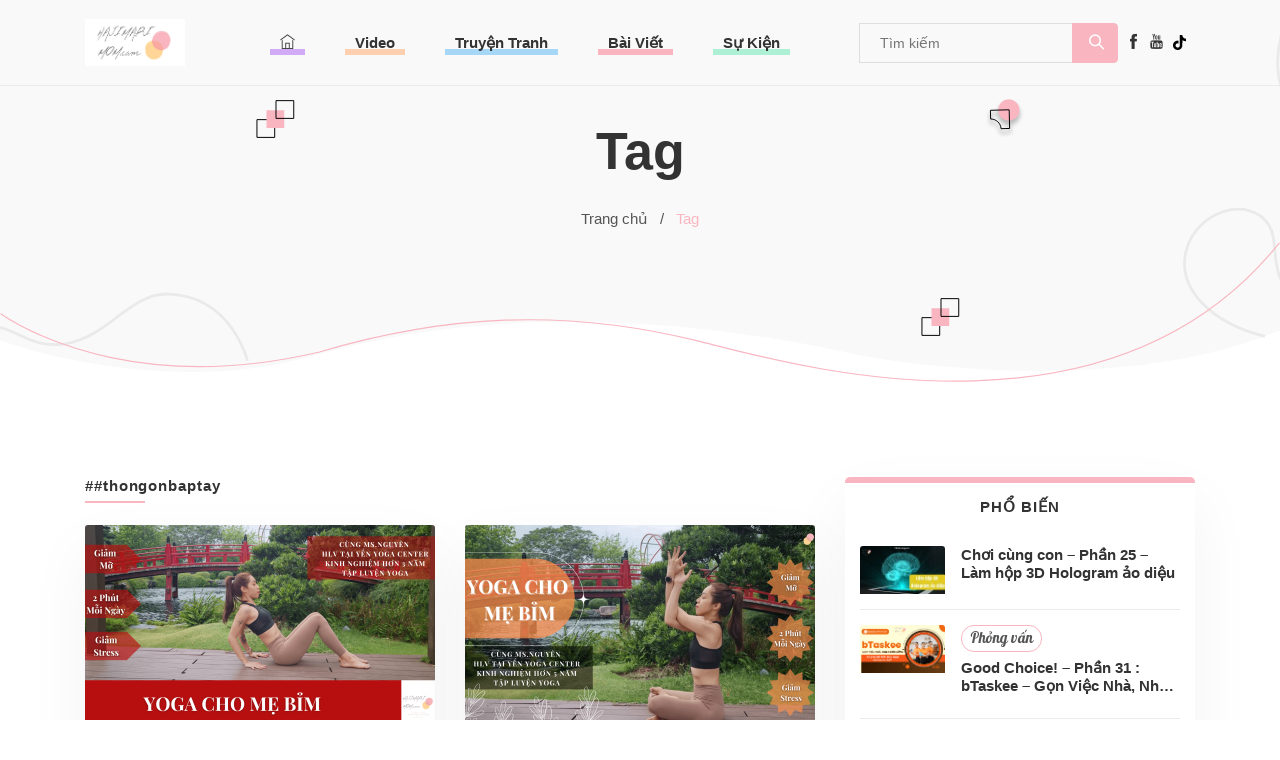

--- FILE ---
content_type: text/html; charset=UTF-8
request_url: https://hajimarimom.com.vn/tag/thongonbaptay/
body_size: 33837
content:
<!doctype html>
<html lang="vi">
<head>
	<!-- Required meta tags -->
	<meta charset="utf-8">
	<meta name="viewport" content="width=device-width, initial-scale=1, maximum-scale=1">
	<link rel='shortcut icon' type='image/x-icon' href='/wp-content/themes/hajimari/images/favicon.ico' />
	<title>  #thongonbaptay</title>
	<link rel="stylesheet" href="https://hajimarimom.com.vn/wp-content/themes/hajimari/plugins/bootstrap/bootstrap.min.css">
  	<link rel="stylesheet" href="https://hajimarimom.com.vn/wp-content/themes/hajimari/plugins/themify-icons/themify-icons.css">
  	<link rel="stylesheet" href="https://hajimarimom.com.vn/wp-content/themes/hajimari/plugins/slick/slick.css">
  	<link rel="stylesheet" href="https://hajimarimom.com.vn/wp-content/themes/hajimari/plugins/slick/slick-theme.css">

  	<link rel="preconnect" href="https://fonts.googleapis.com">
	<link rel="preconnect" href="https://fonts.gstatic.com" crossorigin>
	<link href="https://fonts.googleapis.com/css2?family=Pattaya&display=swap" rel="stylesheet">

  	<!-- Main Stylesheet -->
  	<link rel="stylesheet" href="https://hajimarimom.com.vn/wp-content/themes/hajimari/style.css?v=20240408" media="screen">
  		<meta name='robots' content='max-image-preview:large' />
<link rel="alternate" type="application/rss+xml" title="HAJIMARIMOM &raquo; #thongonbaptay Tag Feed" href="https://hajimarimom.com.vn/tag/thongonbaptay/feed/" />
<script type="text/javascript">
/* <![CDATA[ */
window._wpemojiSettings = {"baseUrl":"https:\/\/s.w.org\/images\/core\/emoji\/15.0.3\/72x72\/","ext":".png","svgUrl":"https:\/\/s.w.org\/images\/core\/emoji\/15.0.3\/svg\/","svgExt":".svg","source":{"concatemoji":"https:\/\/hajimarimom.com.vn\/wp-includes\/js\/wp-emoji-release.min.js?ver=6.7"}};
/*! This file is auto-generated */
!function(i,n){var o,s,e;function c(e){try{var t={supportTests:e,timestamp:(new Date).valueOf()};sessionStorage.setItem(o,JSON.stringify(t))}catch(e){}}function p(e,t,n){e.clearRect(0,0,e.canvas.width,e.canvas.height),e.fillText(t,0,0);var t=new Uint32Array(e.getImageData(0,0,e.canvas.width,e.canvas.height).data),r=(e.clearRect(0,0,e.canvas.width,e.canvas.height),e.fillText(n,0,0),new Uint32Array(e.getImageData(0,0,e.canvas.width,e.canvas.height).data));return t.every(function(e,t){return e===r[t]})}function u(e,t,n){switch(t){case"flag":return n(e,"\ud83c\udff3\ufe0f\u200d\u26a7\ufe0f","\ud83c\udff3\ufe0f\u200b\u26a7\ufe0f")?!1:!n(e,"\ud83c\uddfa\ud83c\uddf3","\ud83c\uddfa\u200b\ud83c\uddf3")&&!n(e,"\ud83c\udff4\udb40\udc67\udb40\udc62\udb40\udc65\udb40\udc6e\udb40\udc67\udb40\udc7f","\ud83c\udff4\u200b\udb40\udc67\u200b\udb40\udc62\u200b\udb40\udc65\u200b\udb40\udc6e\u200b\udb40\udc67\u200b\udb40\udc7f");case"emoji":return!n(e,"\ud83d\udc26\u200d\u2b1b","\ud83d\udc26\u200b\u2b1b")}return!1}function f(e,t,n){var r="undefined"!=typeof WorkerGlobalScope&&self instanceof WorkerGlobalScope?new OffscreenCanvas(300,150):i.createElement("canvas"),a=r.getContext("2d",{willReadFrequently:!0}),o=(a.textBaseline="top",a.font="600 32px Arial",{});return e.forEach(function(e){o[e]=t(a,e,n)}),o}function t(e){var t=i.createElement("script");t.src=e,t.defer=!0,i.head.appendChild(t)}"undefined"!=typeof Promise&&(o="wpEmojiSettingsSupports",s=["flag","emoji"],n.supports={everything:!0,everythingExceptFlag:!0},e=new Promise(function(e){i.addEventListener("DOMContentLoaded",e,{once:!0})}),new Promise(function(t){var n=function(){try{var e=JSON.parse(sessionStorage.getItem(o));if("object"==typeof e&&"number"==typeof e.timestamp&&(new Date).valueOf()<e.timestamp+604800&&"object"==typeof e.supportTests)return e.supportTests}catch(e){}return null}();if(!n){if("undefined"!=typeof Worker&&"undefined"!=typeof OffscreenCanvas&&"undefined"!=typeof URL&&URL.createObjectURL&&"undefined"!=typeof Blob)try{var e="postMessage("+f.toString()+"("+[JSON.stringify(s),u.toString(),p.toString()].join(",")+"));",r=new Blob([e],{type:"text/javascript"}),a=new Worker(URL.createObjectURL(r),{name:"wpTestEmojiSupports"});return void(a.onmessage=function(e){c(n=e.data),a.terminate(),t(n)})}catch(e){}c(n=f(s,u,p))}t(n)}).then(function(e){for(var t in e)n.supports[t]=e[t],n.supports.everything=n.supports.everything&&n.supports[t],"flag"!==t&&(n.supports.everythingExceptFlag=n.supports.everythingExceptFlag&&n.supports[t]);n.supports.everythingExceptFlag=n.supports.everythingExceptFlag&&!n.supports.flag,n.DOMReady=!1,n.readyCallback=function(){n.DOMReady=!0}}).then(function(){return e}).then(function(){var e;n.supports.everything||(n.readyCallback(),(e=n.source||{}).concatemoji?t(e.concatemoji):e.wpemoji&&e.twemoji&&(t(e.twemoji),t(e.wpemoji)))}))}((window,document),window._wpemojiSettings);
/* ]]> */
</script>
<style id='wp-emoji-styles-inline-css' type='text/css'>

	img.wp-smiley, img.emoji {
		display: inline !important;
		border: none !important;
		box-shadow: none !important;
		height: 1em !important;
		width: 1em !important;
		margin: 0 0.07em !important;
		vertical-align: -0.1em !important;
		background: none !important;
		padding: 0 !important;
	}
</style>
<link rel='stylesheet' id='wp-block-library-css' href='https://hajimarimom.com.vn/wp-includes/css/dist/block-library/style.min.css?ver=6.7' type='text/css' media='all' />
<style id='classic-theme-styles-inline-css' type='text/css'>
/*! This file is auto-generated */
.wp-block-button__link{color:#fff;background-color:#32373c;border-radius:9999px;box-shadow:none;text-decoration:none;padding:calc(.667em + 2px) calc(1.333em + 2px);font-size:1.125em}.wp-block-file__button{background:#32373c;color:#fff;text-decoration:none}
</style>
<style id='global-styles-inline-css' type='text/css'>
:root{--wp--preset--aspect-ratio--square: 1;--wp--preset--aspect-ratio--4-3: 4/3;--wp--preset--aspect-ratio--3-4: 3/4;--wp--preset--aspect-ratio--3-2: 3/2;--wp--preset--aspect-ratio--2-3: 2/3;--wp--preset--aspect-ratio--16-9: 16/9;--wp--preset--aspect-ratio--9-16: 9/16;--wp--preset--color--black: #000000;--wp--preset--color--cyan-bluish-gray: #abb8c3;--wp--preset--color--white: #ffffff;--wp--preset--color--pale-pink: #f78da7;--wp--preset--color--vivid-red: #cf2e2e;--wp--preset--color--luminous-vivid-orange: #ff6900;--wp--preset--color--luminous-vivid-amber: #fcb900;--wp--preset--color--light-green-cyan: #7bdcb5;--wp--preset--color--vivid-green-cyan: #00d084;--wp--preset--color--pale-cyan-blue: #8ed1fc;--wp--preset--color--vivid-cyan-blue: #0693e3;--wp--preset--color--vivid-purple: #9b51e0;--wp--preset--gradient--vivid-cyan-blue-to-vivid-purple: linear-gradient(135deg,rgba(6,147,227,1) 0%,rgb(155,81,224) 100%);--wp--preset--gradient--light-green-cyan-to-vivid-green-cyan: linear-gradient(135deg,rgb(122,220,180) 0%,rgb(0,208,130) 100%);--wp--preset--gradient--luminous-vivid-amber-to-luminous-vivid-orange: linear-gradient(135deg,rgba(252,185,0,1) 0%,rgba(255,105,0,1) 100%);--wp--preset--gradient--luminous-vivid-orange-to-vivid-red: linear-gradient(135deg,rgba(255,105,0,1) 0%,rgb(207,46,46) 100%);--wp--preset--gradient--very-light-gray-to-cyan-bluish-gray: linear-gradient(135deg,rgb(238,238,238) 0%,rgb(169,184,195) 100%);--wp--preset--gradient--cool-to-warm-spectrum: linear-gradient(135deg,rgb(74,234,220) 0%,rgb(151,120,209) 20%,rgb(207,42,186) 40%,rgb(238,44,130) 60%,rgb(251,105,98) 80%,rgb(254,248,76) 100%);--wp--preset--gradient--blush-light-purple: linear-gradient(135deg,rgb(255,206,236) 0%,rgb(152,150,240) 100%);--wp--preset--gradient--blush-bordeaux: linear-gradient(135deg,rgb(254,205,165) 0%,rgb(254,45,45) 50%,rgb(107,0,62) 100%);--wp--preset--gradient--luminous-dusk: linear-gradient(135deg,rgb(255,203,112) 0%,rgb(199,81,192) 50%,rgb(65,88,208) 100%);--wp--preset--gradient--pale-ocean: linear-gradient(135deg,rgb(255,245,203) 0%,rgb(182,227,212) 50%,rgb(51,167,181) 100%);--wp--preset--gradient--electric-grass: linear-gradient(135deg,rgb(202,248,128) 0%,rgb(113,206,126) 100%);--wp--preset--gradient--midnight: linear-gradient(135deg,rgb(2,3,129) 0%,rgb(40,116,252) 100%);--wp--preset--font-size--small: 13px;--wp--preset--font-size--medium: 20px;--wp--preset--font-size--large: 36px;--wp--preset--font-size--x-large: 42px;--wp--preset--spacing--20: 0.44rem;--wp--preset--spacing--30: 0.67rem;--wp--preset--spacing--40: 1rem;--wp--preset--spacing--50: 1.5rem;--wp--preset--spacing--60: 2.25rem;--wp--preset--spacing--70: 3.38rem;--wp--preset--spacing--80: 5.06rem;--wp--preset--shadow--natural: 6px 6px 9px rgba(0, 0, 0, 0.2);--wp--preset--shadow--deep: 12px 12px 50px rgba(0, 0, 0, 0.4);--wp--preset--shadow--sharp: 6px 6px 0px rgba(0, 0, 0, 0.2);--wp--preset--shadow--outlined: 6px 6px 0px -3px rgba(255, 255, 255, 1), 6px 6px rgba(0, 0, 0, 1);--wp--preset--shadow--crisp: 6px 6px 0px rgba(0, 0, 0, 1);}:where(.is-layout-flex){gap: 0.5em;}:where(.is-layout-grid){gap: 0.5em;}body .is-layout-flex{display: flex;}.is-layout-flex{flex-wrap: wrap;align-items: center;}.is-layout-flex > :is(*, div){margin: 0;}body .is-layout-grid{display: grid;}.is-layout-grid > :is(*, div){margin: 0;}:where(.wp-block-columns.is-layout-flex){gap: 2em;}:where(.wp-block-columns.is-layout-grid){gap: 2em;}:where(.wp-block-post-template.is-layout-flex){gap: 1.25em;}:where(.wp-block-post-template.is-layout-grid){gap: 1.25em;}.has-black-color{color: var(--wp--preset--color--black) !important;}.has-cyan-bluish-gray-color{color: var(--wp--preset--color--cyan-bluish-gray) !important;}.has-white-color{color: var(--wp--preset--color--white) !important;}.has-pale-pink-color{color: var(--wp--preset--color--pale-pink) !important;}.has-vivid-red-color{color: var(--wp--preset--color--vivid-red) !important;}.has-luminous-vivid-orange-color{color: var(--wp--preset--color--luminous-vivid-orange) !important;}.has-luminous-vivid-amber-color{color: var(--wp--preset--color--luminous-vivid-amber) !important;}.has-light-green-cyan-color{color: var(--wp--preset--color--light-green-cyan) !important;}.has-vivid-green-cyan-color{color: var(--wp--preset--color--vivid-green-cyan) !important;}.has-pale-cyan-blue-color{color: var(--wp--preset--color--pale-cyan-blue) !important;}.has-vivid-cyan-blue-color{color: var(--wp--preset--color--vivid-cyan-blue) !important;}.has-vivid-purple-color{color: var(--wp--preset--color--vivid-purple) !important;}.has-black-background-color{background-color: var(--wp--preset--color--black) !important;}.has-cyan-bluish-gray-background-color{background-color: var(--wp--preset--color--cyan-bluish-gray) !important;}.has-white-background-color{background-color: var(--wp--preset--color--white) !important;}.has-pale-pink-background-color{background-color: var(--wp--preset--color--pale-pink) !important;}.has-vivid-red-background-color{background-color: var(--wp--preset--color--vivid-red) !important;}.has-luminous-vivid-orange-background-color{background-color: var(--wp--preset--color--luminous-vivid-orange) !important;}.has-luminous-vivid-amber-background-color{background-color: var(--wp--preset--color--luminous-vivid-amber) !important;}.has-light-green-cyan-background-color{background-color: var(--wp--preset--color--light-green-cyan) !important;}.has-vivid-green-cyan-background-color{background-color: var(--wp--preset--color--vivid-green-cyan) !important;}.has-pale-cyan-blue-background-color{background-color: var(--wp--preset--color--pale-cyan-blue) !important;}.has-vivid-cyan-blue-background-color{background-color: var(--wp--preset--color--vivid-cyan-blue) !important;}.has-vivid-purple-background-color{background-color: var(--wp--preset--color--vivid-purple) !important;}.has-black-border-color{border-color: var(--wp--preset--color--black) !important;}.has-cyan-bluish-gray-border-color{border-color: var(--wp--preset--color--cyan-bluish-gray) !important;}.has-white-border-color{border-color: var(--wp--preset--color--white) !important;}.has-pale-pink-border-color{border-color: var(--wp--preset--color--pale-pink) !important;}.has-vivid-red-border-color{border-color: var(--wp--preset--color--vivid-red) !important;}.has-luminous-vivid-orange-border-color{border-color: var(--wp--preset--color--luminous-vivid-orange) !important;}.has-luminous-vivid-amber-border-color{border-color: var(--wp--preset--color--luminous-vivid-amber) !important;}.has-light-green-cyan-border-color{border-color: var(--wp--preset--color--light-green-cyan) !important;}.has-vivid-green-cyan-border-color{border-color: var(--wp--preset--color--vivid-green-cyan) !important;}.has-pale-cyan-blue-border-color{border-color: var(--wp--preset--color--pale-cyan-blue) !important;}.has-vivid-cyan-blue-border-color{border-color: var(--wp--preset--color--vivid-cyan-blue) !important;}.has-vivid-purple-border-color{border-color: var(--wp--preset--color--vivid-purple) !important;}.has-vivid-cyan-blue-to-vivid-purple-gradient-background{background: var(--wp--preset--gradient--vivid-cyan-blue-to-vivid-purple) !important;}.has-light-green-cyan-to-vivid-green-cyan-gradient-background{background: var(--wp--preset--gradient--light-green-cyan-to-vivid-green-cyan) !important;}.has-luminous-vivid-amber-to-luminous-vivid-orange-gradient-background{background: var(--wp--preset--gradient--luminous-vivid-amber-to-luminous-vivid-orange) !important;}.has-luminous-vivid-orange-to-vivid-red-gradient-background{background: var(--wp--preset--gradient--luminous-vivid-orange-to-vivid-red) !important;}.has-very-light-gray-to-cyan-bluish-gray-gradient-background{background: var(--wp--preset--gradient--very-light-gray-to-cyan-bluish-gray) !important;}.has-cool-to-warm-spectrum-gradient-background{background: var(--wp--preset--gradient--cool-to-warm-spectrum) !important;}.has-blush-light-purple-gradient-background{background: var(--wp--preset--gradient--blush-light-purple) !important;}.has-blush-bordeaux-gradient-background{background: var(--wp--preset--gradient--blush-bordeaux) !important;}.has-luminous-dusk-gradient-background{background: var(--wp--preset--gradient--luminous-dusk) !important;}.has-pale-ocean-gradient-background{background: var(--wp--preset--gradient--pale-ocean) !important;}.has-electric-grass-gradient-background{background: var(--wp--preset--gradient--electric-grass) !important;}.has-midnight-gradient-background{background: var(--wp--preset--gradient--midnight) !important;}.has-small-font-size{font-size: var(--wp--preset--font-size--small) !important;}.has-medium-font-size{font-size: var(--wp--preset--font-size--medium) !important;}.has-large-font-size{font-size: var(--wp--preset--font-size--large) !important;}.has-x-large-font-size{font-size: var(--wp--preset--font-size--x-large) !important;}
:where(.wp-block-post-template.is-layout-flex){gap: 1.25em;}:where(.wp-block-post-template.is-layout-grid){gap: 1.25em;}
:where(.wp-block-columns.is-layout-flex){gap: 2em;}:where(.wp-block-columns.is-layout-grid){gap: 2em;}
:root :where(.wp-block-pullquote){font-size: 1.5em;line-height: 1.6;}
</style>
<link rel="https://api.w.org/" href="https://hajimarimom.com.vn/wp-json/" /><link rel="alternate" title="JSON" type="application/json" href="https://hajimarimom.com.vn/wp-json/wp/v2/tags/546" /><link rel="EditURI" type="application/rsd+xml" title="RSD" href="https://hajimarimom.com.vn/xmlrpc.php?rsd" />
<meta name="generator" content="WordPress 6.7" />
	<!-- Google tag (gtag.js) --> <script async src="https://www.googletagmanager.com/gtag/js?id=AW-406215923"></script> <script> window.dataLayer = window.dataLayer || []; function gtag(){dataLayer.push(arguments);} gtag('js', new Date()); gtag('config', 'AW-406215923'); </script> 

	<!-- Google tag (gtag.js) -->
	<script async src="https://www.googletagmanager.com/gtag/js?id=G-ECNTBCMKEQ"></script>
	<script>
	  window.dataLayer = window.dataLayer || [];
	  function gtag(){dataLayer.push(arguments);}
	  gtag('js', new Date());

	  gtag('config', 'G-ECNTBCMKEQ');
	</script>
	<!-- Google tag (gtag.js) -->
	<script async src="https://www.googletagmanager.com/gtag/js?id=G-0CGDELBGZJ"></script>
	<script>
	  window.dataLayer = window.dataLayer || [];
	  function gtag(){dataLayer.push(arguments);}
	  gtag('js', new Date());

	  gtag('config', 'G-0CGDELBGZJ');
	</script>
</head>
<body>
	<!-- navigation -->
<header class="navigation fixed-top">
	<div class="container">
		<nav class="navbar navbar-expand-lg navbar-white">
			<a class="navbar-brand order-1" href="/">
				<img class="img-fluid" width="100px" src="https://hajimarimom.com.vn/wp-content/themes/hajimari/images/logo.png">
			</a>
			<div class="collapse navbar-collapse text-center order-lg-2 order-3" id="navigation">
				<ul class="navbar-nav mx-auto">
					<li class="nav-item">
						<a class="nav-link menu-item-1" href="/"><i class="ti-home"></i></a>
					</li>
					<li class="nav-item">
						<a class="nav-link menu-item-2" href="https://hajimarimom.com.vn/video">Video</a>
					</li>
					<li class="nav-item">
						<a class="nav-link menu-item-3" href="https://hajimarimom.com.vn/comic">Truyện Tranh</a>
					</li>
					<li class="nav-item">
						<a class="nav-link menu-item-4" href="https://hajimarimom.com.vn/blog">Bài Viết</a>
					</li>
					<li class="nav-item">
						<a class="nav-link menu-item-5" href="https://hajimarimom.com.vn/event">Sự Kiện</a>
					</li>
				</ul>
				<form action="https://hajimarimom.com.vn/search" method="get" accept-charset="utf-8">
					<div class="input-group widget-search">
						<input id="search-query" class="input-search" name="keyword" type="text" placeholder="Tìm kiếm" autocomplete="off">
						<div class="input-group-append">
							<button class="btn btn-secondary search-bar rounded-right" type="submit"></button>
						</div>
					</div>
				</form>
				
				<div class="m-2 border-0 bg-transparent btn-social">
					<ul class="list-inline footer-list mb-0 d-inline-flex">
						<li class="list-inline-item"><a href="https://www.facebook.com/hajimarimomV" target="_blank"><i class="ti-facebook"></i></a></li>
						<li class="list-inline-item"><a href="https://www.youtube.com/channel/UCcHa9yfKsJYJIPlny34bWxQ" target="_blank"><i class="ti-youtube"></i></a></li>
						<li class="list-inline-item"><a href="https://www.tiktok.com/@hajimarimom_vn" target="_blank" class="customIcon"><i class="ti-tiktok"></i></a></li>
											</ul>
				</div>
			</div>
			<button class="navbar-toggler border-0 order-2" type="button" data-toggle="collapse" data-target="#navigation"><i class="ti-menu"></i></button>
		</nav>
	</div>
</header>
<!-- /navigation -->


<div class="bottom-header">
	<nav class="p-hnavi">
		<ul class="p-hnavi__list">
			<li class="c-hnavi">
				<a class="c-hnavi__link menu-item-1" href="/"><i class="ti-home"></i></a>
			</li>
			<li class="c-hnavi">
				<a class="c-hnavi__link menu-item-2" href="https://hajimarimom.com.vn/video">Video</a>
			</li>
			<li class="c-hnavi">
				<a class="c-hnavi__link menu-item-3" href="https://hajimarimom.com.vn/comic">Truyện Tranh</a>
			</li>
			<li class="c-hnavi">
				<a class="c-hnavi__link menu-item-4" href="https://hajimarimom.com.vn/blog">Bài Viết</a>
			</li>
			<li class="c-hnavi">
				<a class="c-hnavi__link menu-item-5" href="https://hajimarimom.com.vn/event">Sự Kiện</a>
			</li>
		</ul>

	</nav>
</div>
<!-- /navigation -->
<div class="header text-center">
	<div class="container">
	<div class="row">
		<div class="col-lg-9 mx-auto">
		<h1 class="mb-4">Tag</h1>
		<ul class="list-inline">
			<li class="list-inline-item"><a class="text-default" href="">Trang chủ
				&nbsp;&nbsp;/</a></li>
			<li class="list-inline-item text-primary">Tag</li>
		</ul>
		</div>
	</div>
	</div>
	
	<svg class="header-shape-1" width="39" height="40" viewBox="0 0 39 40" fill="none" xmlns="http://www.w3.org/2000/svg">
	<path d="M0.965848 20.6397L0.943848 38.3906L18.6947 38.4126L18.7167 20.6617L0.965848 20.6397Z" stroke="#040306"
		stroke-miterlimit="10" />
	<path class="path" d="M10.4966 11.1283L10.4746 28.8792L28.2255 28.9012L28.2475 11.1503L10.4966 11.1283Z" />
	<path d="M20.0078 1.62949L19.9858 19.3804L37.7367 19.4024L37.7587 1.65149L20.0078 1.62949Z" stroke="#040306"
		stroke-miterlimit="10" />
	</svg>

	
	<svg class="header-shape-2" width="39" height="39" viewBox="0 0 39 39" fill="none" xmlns="http://www.w3.org/2000/svg">
	<g filter="url(#filter0_d)">
		<path class="path"
		d="M24.1587 21.5623C30.02 21.3764 34.6209 16.4742 34.435 10.6128C34.2491 4.75147 29.3468 0.1506 23.4855 0.336498C17.6241 0.522396 13.0233 5.42466 13.2092 11.286C13.3951 17.1474 18.2973 21.7482 24.1587 21.5623Z" />
		<path
		d="M5.64626 20.0297C11.1568 19.9267 15.7407 24.2062 16.0362 29.6855L24.631 29.4616L24.1476 10.8081L5.41797 11.296L5.64626 20.0297Z"
		stroke="#040306" stroke-miterlimit="10" />
	</g>
	<defs>
		<filter id="filter0_d" x="0.905273" y="0" width="37.8663" height="38.1979" filterUnits="userSpaceOnUse"
		color-interpolation-filters="sRGB">
		<feFlood flood-opacity="0" result="BackgroundImageFix" />
		<feColorMatrix in="SourceAlpha" type="matrix" values="0 0 0 0 0 0 0 0 0 0 0 0 0 0 0 0 0 0 127 0" />
		<feOffset dy="4" />
		<feGaussianBlur stdDeviation="2" />
		<feColorMatrix type="matrix" values="0 0 0 0 0 0 0 0 0 0 0 0 0 0 0 0 0 0 0.25 0" />
		<feBlend mode="normal" in2="BackgroundImageFix" result="effect1_dropShadow" />
		<feBlend mode="normal" in="SourceGraphic" in2="effect1_dropShadow" result="shape" />
		</filter>
	</defs>
	</svg>

	
	<svg class="header-shape-3" width="39" height="40" viewBox="0 0 39 40" fill="none" xmlns="http://www.w3.org/2000/svg">
	<path d="M0.965848 20.6397L0.943848 38.3906L18.6947 38.4126L18.7167 20.6617L0.965848 20.6397Z" stroke="#040306"
		stroke-miterlimit="10" />
	<path class="path" d="M10.4966 11.1283L10.4746 28.8792L28.2255 28.9012L28.2475 11.1503L10.4966 11.1283Z" />
	<path d="M20.0078 1.62949L19.9858 19.3804L37.7367 19.4024L37.7587 1.65149L20.0078 1.62949Z" stroke="#040306"
		stroke-miterlimit="10" />
	</svg>

	
	<svg class="header-border" height="240" viewBox="0 0 2202 240" fill="none" xmlns="http://www.w3.org/2000/svg">
	<path
		d="M1 123.043C67.2858 167.865 259.022 257.325 549.762 188.784C764.181 125.427 967.75 112.601 1200.42 169.707C1347.76 205.869 1901.91 374.562 2201 1"
		stroke-width="2" />
	</svg>
</div>
<section class="section-sm ">
	<div class="container">
		<div class="row">
			<div class="col-lg-8 mb-5 mb-lg-0">
				<h2 class="h5 section-title customTagTitle">##thongonbaptay</h2>
				<div class="row">
					<div class="col-lg-6 col-sm-6">
	<article class="card mb-4">
		<div class="slider-sm">
			<a class="thumbnail" href="https://hajimarimom.com.vn/video/yoga-cho-me-bim-dong-tac-thon-gon-bap-tay-phan-cuoi/"><img src="https://hajimarimom.com.vn/wp-content/uploads/2023/03/Nen-700x396.png" class="card-img-top" onerror="this.onerror=null;this.src='https://hajimarimom.com.vn/wp-content/themes/hajimari/images/no-image.png';"/></a>
		</div>
		<div class="card-body">
						<div class="card-meta">
								<span class="tagCategory">Làm đẹp</span>
							</div>
						<h3 class="h4 mb-3"><a class="post-title" href="https://hajimarimom.com.vn/video/yoga-cho-me-bim-dong-tac-thon-gon-bap-tay-phan-cuoi/">Yoga Cho Mẹ Bỉm &#8211; Động Tác Thon Gọn Bắp Tay : Phần Cuối</a></h3>
			<div class="card-meta list-inline">
				<div class="list-inline-item">
					<i class="ti-calendar"></i>08.03.2023				</div>
			</div>
		</div>
	</article>
</div><div class="col-lg-6 col-sm-6">
	<article class="card mb-4">
		<div class="slider-sm">
			<a class="thumbnail" href="https://hajimarimom.com.vn/video/yoga-cho-me-bim-dong-tac-thon-gon-bap-tay-phan-3/"><img src="https://hajimarimom.com.vn/wp-content/uploads/2023/02/Yoga-3-1-700x396.png" class="card-img-top" onerror="this.onerror=null;this.src='https://hajimarimom.com.vn/wp-content/themes/hajimari/images/no-image.png';"/></a>
		</div>
		<div class="card-body">
						<div class="card-meta">
								<span class="tagCategory">Làm đẹp</span>
							</div>
						<h3 class="h4 mb-3"><a class="post-title" href="https://hajimarimom.com.vn/video/yoga-cho-me-bim-dong-tac-thon-gon-bap-tay-phan-3/">Yoga Cho Mẹ Bỉm &#8211; Động Tác Thon Gọn Bắp Tay : Phần 3</a></h3>
			<div class="card-meta list-inline">
				<div class="list-inline-item">
					<i class="ti-calendar"></i>01.03.2023				</div>
			</div>
		</div>
	</article>
</div><div class="col-lg-6 col-sm-6">
	<article class="card mb-4">
		<div class="slider-sm">
			<a class="thumbnail" href="https://hajimarimom.com.vn/video/yoga-cho-me-bim-dong-tac-thon-gon-bap-tay-phan-1/"><img src="https://hajimarimom.com.vn/wp-content/uploads/2023/02/Yoga-1-700x396.png" class="card-img-top" onerror="this.onerror=null;this.src='https://hajimarimom.com.vn/wp-content/themes/hajimari/images/no-image.png';"/></a>
		</div>
		<div class="card-body">
						<div class="card-meta">
								<span class="tagCategory">Làm đẹp</span>
							</div>
						<h3 class="h4 mb-3"><a class="post-title" href="https://hajimarimom.com.vn/video/yoga-cho-me-bim-dong-tac-thon-gon-bap-tay-phan-1/">Yoga Cho Mẹ Bỉm &#8211; Động Tác Thon Gọn Bắp Tay : Phần 1</a></h3>
			<div class="card-meta list-inline">
				<div class="list-inline-item">
					<i class="ti-calendar"></i>07.02.2023				</div>
			</div>
		</div>
	</article>
</div>				</div>

				<!--pagination-->
				<div class="customPagination">

</div>
			</div>
			<aside class="col-lg-4 @@sidebar rightSideber">

	<!-- recent post -->
		<div class="widget">
		<h4 class="widget-title">Phổ Biến</h4>
						<!-- post-item -->
				<article class="widget-card">
					<div class="d-flex">
						<a class="thumbnail" href="https://hajimarimom.com.vn/blog/choi-cung-con-phan-25-lam-hop-3d-hologram-ao-dieu/"><img src="https://hajimarimom.com.vn/wp-content/uploads/2023/08/141-175x99.jpg" class="card-img-top" onerror="this.onerror=null;this.src='https://hajimarimom.com.vn/wp-content/themes/hajimari/images/no-image.png';"/></a>
						<div class="ml-3">
														<h5><a class="post-title" href="https://hajimarimom.com.vn/blog/choi-cung-con-phan-25-lam-hop-3d-hologram-ao-dieu/">Chơi cùng con &#8211; Phần 25 &#8211; Làm hộp 3D Hologram ảo diệu</a></h5>
						</div>
					</div>
				</article>
						<!-- post-item -->
				<article class="widget-card">
					<div class="d-flex">
						<a class="thumbnail" href="https://hajimarimom.com.vn/blog/good-choice-phan-31-btaskee-gon-viec-nha-nhe-cuoc-song-60-giay-da%cc%a3t-li%cc%a3ch-tro%cc%a3n-ngay-dai-tha%cc%89nh-thoi/"><img src="https://hajimarimom.com.vn/wp-content/uploads/2024/12/2-175x99.png" class="card-img-top" onerror="this.onerror=null;this.src='https://hajimarimom.com.vn/wp-content/themes/hajimari/images/no-image.png';"/></a>
						<div class="ml-3">
														<div class="card-meta">
																		<span class="tagCategory">Phỏng vấn</span>
																</div>
														<h5><a class="post-title" href="https://hajimarimom.com.vn/blog/good-choice-phan-31-btaskee-gon-viec-nha-nhe-cuoc-song-60-giay-da%cc%a3t-li%cc%a3ch-tro%cc%a3n-ngay-dai-tha%cc%89nh-thoi/">Good Choice! – Phần 31 : bTaskee – Gọn Việc Nhà, Nhẹ Cuộc Sống &#8211; 60 Giây Đặt Lịch, Trọn Ngày Dài Thảnh Thơi!</a></h5>
						</div>
					</div>
				</article>
						<!-- post-item -->
				<article class="widget-card">
					<div class="d-flex">
						<a class="thumbnail" href="https://hajimarimom.com.vn/video/mot-vong-kawaiimama-festival-cung-hajimarimom-gian-hang-wonder-angels-tai-kawaiimama-festival/"><img src="https://hajimarimom.com.vn/wp-content/uploads/2025/12/2-175x99.png" class="card-img-top" onerror="this.onerror=null;this.src='https://hajimarimom.com.vn/wp-content/themes/hajimari/images/no-image.png';"/></a>
						<div class="ml-3">
														<div class="card-meta">
																		<span class="tagCategory">Review</span>
																</div>
														<h5><a class="post-title" href="https://hajimarimom.com.vn/video/mot-vong-kawaiimama-festival-cung-hajimarimom-gian-hang-wonder-angels-tai-kawaiimama-festival/">[Một vòng KawaiiMama Festival cùng Hajimarimom] Gian hàng Wonder Angels tại KawaiiMama Festival!</a></h5>
						</div>
					</div>
				</article>
						<!-- post-item -->
				<article class="widget-card">
					<div class="d-flex">
						<a class="thumbnail" href="https://hajimarimom.com.vn/video/tips-hay-3-cong-dung-bat-ngo-cua-dau-gio/"><img src="https://hajimarimom.com.vn/wp-content/uploads/2024/04/Short-Video-_-Picture-5-175x99.jpg" class="card-img-top" onerror="this.onerror=null;this.src='https://hajimarimom.com.vn/wp-content/themes/hajimari/images/no-image.png';"/></a>
						<div class="ml-3">
														<div class="card-meta">
																		<span class="tagCategory">Khác</span>
																</div>
														<h5><a class="post-title" href="https://hajimarimom.com.vn/video/tips-hay-3-cong-dung-bat-ngo-cua-dau-gio/">Tips hay &#8211; 3 công dụng bất ngờ của dầu gió</a></h5>
						</div>
					</div>
				</article>
						<!-- post-item -->
				<article class="widget-card">
					<div class="d-flex">
						<a class="thumbnail" href="https://hajimarimom.com.vn/comic/%f0%9f%8c%9fkham-pha-nghe-nghiep-tuong-lai-cua-be-cung-future-me-%f0%9f%8c%9f/"><img src="https://hajimarimom.com.vn/wp-content/uploads/2025/02/Tiktok-story-2560-x-1440-px-4-175x99.png" class="card-img-top" onerror="this.onerror=null;this.src='https://hajimarimom.com.vn/wp-content/themes/hajimari/images/no-image.png';"/></a>
						<div class="ml-3">
														<h5><a class="post-title" href="https://hajimarimom.com.vn/comic/%f0%9f%8c%9fkham-pha-nghe-nghiep-tuong-lai-cua-be-cung-future-me-%f0%9f%8c%9f/">🌟Khám phá nghề nghiệp tương lai của bé cùng Future Me 🌟</a></h5>
						</div>
					</div>
				</article>
				

		<!-- <div class="text-center pt-3">
			<a href="https://hajimarimom.com.vn/ranking" class="btn btn-outline-primary">Xem Thêm</a>
		</div> -->
	</div>
	

	<!-- Promotion -->
	<!-- <div class="promotion">
		<img src="https://hajimarimom.com.vn/wp-content/themes/hajimari/images/promotion.jpg" class="img-fluid w-100">

	</div> -->
	<div class="promotion">
		<a href="https://hajimarimom.com.vn/blog?cat=mama-interview">
			<img src="https://hajimarimom.com.vn/wp-content/themes/hajimari/images/mama_interview.png" class="img-fluid w-100">
		</a>
	</div>

	<div class="promotion">
		<a href="https://hajimarimom.com.vn/blog?cat=good-choice">
			<img src="https://hajimarimom.com.vn/wp-content/themes/hajimari/images/good_choice.png" class="img-fluid w-100">
		</a>
	</div>

	<div class="promotion">
		<a href="https://hajimarimom.com.vn/video?cat=beauty">
			<img src="https://hajimarimom.com.vn/wp-content/themes/hajimari/images/beauty.jpg" class="img-fluid w-100">
		</a>
	</div>
	
	<div class="promotion">
		<a href="https://hajimarimom.com.vn/blog?cat=life-of-japanese-mom">
			<img src="https://hajimarimom.com.vn/wp-content/themes/hajimari/images/life-of-japanese-mom.jpg" class="img-fluid w-100">
		</a>
	</div>

	<div class="promotion">
		<a href="https://hajimarimom.com.vn/lien-he">
			<img src="https://hajimarimom.com.vn/wp-content/themes/hajimari/images/banner_hajimari.jpg" class="img-fluid w-100">
		</a>
	</div>
	
</aside>		</div>
	</div>
</section>
		<section class="footerFollow">
	<h2 class="h3">follow me</h2>


	<p class="followSns d-inline-flex">
		<a href="https://www.facebook.com/hajimarimomV" class="" target="_blank">
			<i class="ti-facebook"></i>
		</a>
		<a href="https://www.youtube.com/channel/UCcHa9yfKsJYJIPlny34bWxQ" class="" target="_blank">
			<i class="ti-youtube"></i>
		</a>
		<a href="https://www.tiktok.com/@hajimarimom_vn" class="" target="_blank">
			<i class="ti-tiktok"></i>
		</a>
	</p>
</section>

<footer class="footer">
	

	<svg class="footer-border" height="214" viewBox="0 0 2204 214" fill="none" xmlns="http://www.w3.org/2000/svg">
		<path d="M2203 213C2136.58 157.994 1942.77 -33.1996 1633.1 53.0486C1414.13 114.038 1200.92 188.208 967.765 118.127C820.12 73.7483 263.977 -143.754 0.999958 158.899"
		stroke-width="2" />
	</svg>
	<div class="container">
		<div class="row align-items-center pt-3">
			<div class="col-md-3 text-center text-md-left mb-4">
				<ul class="list-inline footer-list mb-0">
					<li class="h5">HAJIMARIMOM.com Vietnam</li>
					<li ><a href="/lien-he">About advertising</a></li>
				</ul>
			</div>
			<div class="col-md-6 text-center mb-4">
				<img class="img-fluid" width="100px" src="https://hajimarimom.com.vn/wp-content/themes/hajimari/images/logo.png">
			</div>
			<div class="col-md-3 mb-4">
				<ul class="list-inline footer-list mb-0">
					<li class="h5">About HAJIMARIMOM.com</li>
					<li><a href="/about">Về chúng tôi</a></li>
					<li><a href="/privacy_policy">Chính sách bảo mật</a></li>
					<li><a href="/contact">Liên hệ</a></li>
				</ul>
			</div>
		</div>
		<div class="col-12">
			<div class="border-bottom border-default"></div>
			<div class="text-center p-3">
				© 2022 Copyright:
				<a class="text-dark">HAJIMARIMOM.com Vietnam</a>
			</div>
		</div>
	</div> 
</footer>

		<!-- JS Plugins -->
		<script src="https://hajimarimom.com.vn/wp-content/themes/hajimari/plugins/jQuery/jquery.min.js"></script>
		<script src="https://hajimarimom.com.vn/wp-content/themes/hajimari/plugins/bootstrap/bootstrap.min.js"></script>
		<script src="https://hajimarimom.com.vn/wp-content/themes/hajimari/plugins/slick/slick.min.js"></script>

		
		
		<!-- Main Script -->
		<script src="https://hajimarimom.com.vn/wp-content/themes/hajimari/js/style.js"></script>
	</body>
</html>